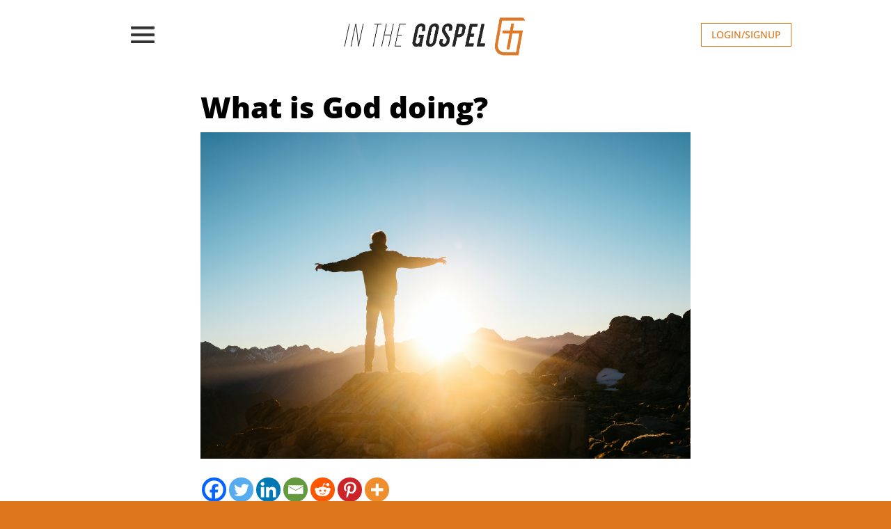

--- FILE ---
content_type: text/css
request_url: https://inthegospel.com/wp-content/et-cache/3451/et-core-unified-3451.min.css?ver=1768239301
body_size: -61
content:
.container{margin-bottom:-27px}.rv_button.closed:after{display:none}.rv_button.opened:after{display:block;width:100%;z-index:99999;position:absolute!important;background-color:#ffffff}.button-primary.mepr-share-button{padding:0.3em 1em!important;font-family:Open Sans!important;border-width:1px!important;background-color:transparent;border-color:#de771b;font-size:20px;color:#de771b!important;border:2px solid;border-radius:3px}.button-primary.mepr-share-button:hover{color:#ffffff!important;background:#de771b!important;border-color:rgba(0,0,0,0)!important}.mepr-login-actions{font-style:italic}.mepr-login-actions:hover{color:#646464!important}.mepr-submit{padding:0.3em 1em!important;font-family:Open Sans!important;border-width:1px!important;background-color:transparent;border-color:#de771b;font-size:20px;color:#de771b!important;border:2px solid;border-radius:3px}.mepr-submit:hover{color:#ffffff!important;background:#de771b!important;border-color:rgba(0,0,0,0)!important}

--- FILE ---
content_type: text/css
request_url: https://inthegospel.com/wp-content/et-cache/3451/et-core-unified-tb-3128-tb-3136-deferred-3451.min.css?ver=1768239303
body_size: 1819
content:
.et_pb_section_0_tb_header.et_pb_section,.et_pb_section_1_tb_header.et_pb_section{padding-top:0px;padding-bottom:0px}.et_pb_row_0_tb_header,body #page-container .et-db #et-boc .et-l .et_pb_row_0_tb_header.et_pb_row,body.et_pb_pagebuilder_layout.single #page-container #et-boc .et-l .et_pb_row_0_tb_header.et_pb_row,body.et_pb_pagebuilder_layout.single.et_full_width_page #page-container #et-boc .et-l .et_pb_row_0_tb_header.et_pb_row{width:100%}.et_pb_row_0_tb_header{align-items:center}.et_pb_column_2_tb_header,.et_pb_column_0_tb_header{width:20%!important}.et_pb_image_0_tb_header{filter:saturate(0%) brightness(36%);backface-visibility:hidden;padding-top:35px;padding-bottom:35px;width:40px;max-width:40px;transition:filter 300ms ease 0ms;text-align:left;margin-left:0}html:not(.et_fb_edit_enabled) #et-fb-app .et_pb_image_0_tb_header:hover{filter:saturate(0%) brightness(36%)}.et_pb_image_0_tb_header:hover{filter:saturate(100%) brightness(100%);backface-visibility:hidden}html:not(.et_fb_edit_enabled) #et-fb-app .et_pb_image_0_tb_header:hover:hover{filter:saturate(100%) brightness(100%)}.et_pb_image_0_tb_header .et_pb_image_wrap img{height:24px;min-height:23px;max-height:24px;width:auto}.et_pb_column_1_tb_header{width:60%!important}.et_pb_image_1_tb_header .et_pb_image_wrap img{max-height:100px;width:auto}.et_pb_image_1_tb_header{padding-right:0px;text-align:left;margin-left:0}.et_pb_button_0_tb_header_wrapper,.et_pb_button_1_tb_header_wrapper{margin-top:32px!important;margin-bottom:32px!important}body #page-container .et_pb_section .et_pb_button_3_tb_header,body #page-container .et_pb_section .et_pb_button_0_tb_header,body #page-container .et_pb_section .et_pb_button_1_tb_header,body #page-container .et_pb_section .et_pb_button_2_tb_header{border-width:1px!important;border-radius:0px;font-size:14px;text-transform:uppercase!important}body #page-container .et_pb_section .et_pb_button_0_tb_header,body #page-container .et_pb_section .et_pb_button_0_tb_header:hover{padding-right:1em!important;padding-left:1em!important}body #page-container .et_pb_section .et_pb_button_0_tb_header:before,body #page-container .et_pb_section .et_pb_button_0_tb_header:after,body #page-container .et_pb_section .et_pb_button_1_tb_header:before,body #page-container .et_pb_section .et_pb_button_1_tb_header:after{display:none!important}.et_pb_button_2_tb_header,.et_pb_button_2_tb_header:after,.et_pb_button_3_tb_header,.et_pb_button_3_tb_header:after,.et_pb_button_0_tb_header,.et_pb_button_0_tb_header:after,.et_pb_button_1_tb_header,.et_pb_button_1_tb_header:after{transition:all 300ms ease 0ms}body #page-container .et_pb_section .et_pb_button_1_tb_header,body #page-container .et_pb_section .et_pb_button_1_tb_header:hover{padding:0.3em 1em!important}.et_pb_row_1_tb_header,body #page-container .et-db #et-boc .et-l .et_pb_row_1_tb_header.et_pb_row,body.et_pb_pagebuilder_layout.single #page-container #et-boc .et-l .et_pb_row_1_tb_header.et_pb_row,body.et_pb_pagebuilder_layout.single.et_full_width_page #page-container #et-boc .et-l .et_pb_row_1_tb_header.et_pb_row{width:100%;max-width:100%}.et_pb_row_1_tb_header{box-shadow:0px 12px 18px -6px rgba(0,0,0,0.3);display:none;position:absolute;width:100%;z-index:99999;background-color:rgba(255,255,255,0.95)}.et_pb_text_0_tb_header h3,.et_pb_text_1_tb_header h3{font-weight:700;color:#000000!important}body #page-container .et_pb_section .et_pb_button_3_tb_header:after,body #page-container .et_pb_section .et_pb_button_2_tb_header:after{font-size:1.6em}body.et_button_custom_icon #page-container .et_pb_button_3_tb_header:after,body.et_button_custom_icon #page-container .et_pb_button_2_tb_header:after{font-size:14px}.et_pb_section_2_tb_header.et_pb_section{padding-top:13px;padding-bottom:0px}.et_pb_row_2_tb_header.et_pb_row{padding-top:20px!important;padding-bottom:4px!important;padding-top:20px;padding-bottom:4px}.et_pb_row_5_tb_header,body #page-container .et-db #et-boc .et-l .et_pb_row_5_tb_header.et_pb_row,body.et_pb_pagebuilder_layout.single #page-container #et-boc .et-l .et_pb_row_5_tb_header.et_pb_row,body.et_pb_pagebuilder_layout.single.et_full_width_page #page-container #et-boc .et-l .et_pb_row_5_tb_header.et_pb_row,.et_pb_row_4_tb_header,body #page-container .et-db #et-boc .et-l .et_pb_row_4_tb_header.et_pb_row,body.et_pb_pagebuilder_layout.single #page-container #et-boc .et-l .et_pb_row_4_tb_header.et_pb_row,body.et_pb_pagebuilder_layout.single.et_full_width_page #page-container #et-boc .et-l .et_pb_row_4_tb_header.et_pb_row,.et_pb_row_2_tb_header,body #page-container .et-db #et-boc .et-l .et_pb_row_2_tb_header.et_pb_row,body.et_pb_pagebuilder_layout.single #page-container #et-boc .et-l .et_pb_row_2_tb_header.et_pb_row,body.et_pb_pagebuilder_layout.single.et_full_width_page #page-container #et-boc .et-l .et_pb_row_2_tb_header.et_pb_row,.et_pb_row_3_tb_header,body #page-container .et-db #et-boc .et-l .et_pb_row_3_tb_header.et_pb_row,body.et_pb_pagebuilder_layout.single #page-container #et-boc .et-l .et_pb_row_3_tb_header.et_pb_row,body.et_pb_pagebuilder_layout.single.et_full_width_page #page-container #et-boc .et-l .et_pb_row_3_tb_header.et_pb_row{max-width:85%}.et_pb_post_title_0_tb_header .et_pb_title_container h1.entry-title,.et_pb_post_title_0_tb_header .et_pb_title_container h2.entry-title,.et_pb_post_title_0_tb_header .et_pb_title_container h3.entry-title,.et_pb_post_title_0_tb_header .et_pb_title_container h4.entry-title,.et_pb_post_title_0_tb_header .et_pb_title_container h5.entry-title,.et_pb_post_title_0_tb_header .et_pb_title_container h6.entry-title{font-weight:800;font-size:42px;color:#000000!important;text-align:left}.et_pb_row_3_tb_header.et_pb_row{padding-top:1px!important;padding-bottom:4px!important;padding-top:1px;padding-bottom:4px}.et_pb_image_2_tb_header{text-align:left;margin-left:0}.et_pb_row_4_tb_header.et_pb_row{padding-top:20px!important;padding-bottom:4px!important;margin-right:auto!important;margin-bottom:-2px!important;margin-left:auto!important;padding-top:20px;padding-bottom:4px}.et_pb_code_0_tb_header{margin-top:0px!important}.et_pb_row_5_tb_header.et_pb_row{padding-top:21px!important;padding-bottom:15px!important;padding-top:21px;padding-bottom:15px}.et_pb_post_title_1_tb_header .et_pb_title_container .et_pb_title_meta_container,.et_pb_post_title_1_tb_header .et_pb_title_container .et_pb_title_meta_container a{font-family:'Open Sans',Helvetica,Arial,Lucida,sans-serif;font-weight:600;font-style:italic;font-size:20px;color:#000000!important}.et_pb_section .et_pb_post_title_1_tb_header.et_pb_post_title{margin-bottom:6px!important}.et_pb_row_0_tb_header.et_pb_row{padding-top:0px!important;padding-bottom:0px!important;margin-left:auto!important;margin-right:auto!important;padding-top:0px;padding-bottom:0px}.et_pb_image_0_tb_header.et_pb_module,.et_pb_image_1_tb_header.et_pb_module{margin-left:auto!important;margin-right:auto!important}.et_pb_row_1_tb_header.et_pb_row{padding-top:5%!important;padding-right:15%!important;padding-bottom:5%!important;padding-left:15%!important;margin-left:auto!important;margin-right:auto!important;padding-top:5%;padding-right:15%;padding-bottom:5%;padding-left:15%}.et_pb_section .et_pb_post_title_0_tb_header.et_pb_post_title.et_pb_module{margin-left:0px!important;margin-right:auto!important}@media only screen and (min-width:981px){.et_pb_image_1_tb_header{max-width:320px}.et_pb_button_2_tb_header,.et_pb_button_3_tb_header{display:none!important}.et_pb_row_2_tb_header,body #page-container .et-db #et-boc .et-l .et_pb_row_2_tb_header.et_pb_row,body.et_pb_pagebuilder_layout.single #page-container #et-boc .et-l .et_pb_row_2_tb_header.et_pb_row,body.et_pb_pagebuilder_layout.single.et_full_width_page #page-container #et-boc .et-l .et_pb_row_2_tb_header.et_pb_row,.et_pb_row_3_tb_header,body #page-container .et-db #et-boc .et-l .et_pb_row_3_tb_header.et_pb_row,body.et_pb_pagebuilder_layout.single #page-container #et-boc .et-l .et_pb_row_3_tb_header.et_pb_row,body.et_pb_pagebuilder_layout.single.et_full_width_page #page-container #et-boc .et-l .et_pb_row_3_tb_header.et_pb_row,.et_pb_row_4_tb_header,body #page-container .et-db #et-boc .et-l .et_pb_row_4_tb_header.et_pb_row,body.et_pb_pagebuilder_layout.single #page-container #et-boc .et-l .et_pb_row_4_tb_header.et_pb_row,body.et_pb_pagebuilder_layout.single.et_full_width_page #page-container #et-boc .et-l .et_pb_row_4_tb_header.et_pb_row,.et_pb_row_5_tb_header,body #page-container .et-db #et-boc .et-l .et_pb_row_5_tb_header.et_pb_row,body.et_pb_pagebuilder_layout.single #page-container #et-boc .et-l .et_pb_row_5_tb_header.et_pb_row,body.et_pb_pagebuilder_layout.single.et_full_width_page #page-container #et-boc .et-l .et_pb_row_5_tb_header.et_pb_row{width:55%}.et_pb_post_title_0_tb_header{width:100%}}@media only screen and (max-width:980px){.et_pb_image_0_tb_header{text-align:center;margin-left:auto;margin-right:auto}.et_pb_image_0_tb_header .et_pb_image_wrap img,.et_pb_image_1_tb_header .et_pb_image_wrap img,.et_pb_image_2_tb_header .et_pb_image_wrap img{width:auto}.et_pb_image_1_tb_header{max-width:260px}body #page-container .et_pb_section .et_pb_button_2_tb_header:after,body #page-container .et_pb_section .et_pb_button_3_tb_header:after{display:inline-block;opacity:0}body #page-container .et_pb_section .et_pb_button_2_tb_header:hover:after,body #page-container .et_pb_section .et_pb_button_3_tb_header:hover:after{opacity:1}.et_pb_row_2_tb_header,body #page-container .et-db #et-boc .et-l .et_pb_row_2_tb_header.et_pb_row,body.et_pb_pagebuilder_layout.single #page-container #et-boc .et-l .et_pb_row_2_tb_header.et_pb_row,body.et_pb_pagebuilder_layout.single.et_full_width_page #page-container #et-boc .et-l .et_pb_row_2_tb_header.et_pb_row,.et_pb_row_3_tb_header,body #page-container .et-db #et-boc .et-l .et_pb_row_3_tb_header.et_pb_row,body.et_pb_pagebuilder_layout.single #page-container #et-boc .et-l .et_pb_row_3_tb_header.et_pb_row,body.et_pb_pagebuilder_layout.single.et_full_width_page #page-container #et-boc .et-l .et_pb_row_3_tb_header.et_pb_row,.et_pb_row_4_tb_header,body #page-container .et-db #et-boc .et-l .et_pb_row_4_tb_header.et_pb_row,body.et_pb_pagebuilder_layout.single #page-container #et-boc .et-l .et_pb_row_4_tb_header.et_pb_row,body.et_pb_pagebuilder_layout.single.et_full_width_page #page-container #et-boc .et-l .et_pb_row_4_tb_header.et_pb_row,.et_pb_row_5_tb_header,body #page-container .et-db #et-boc .et-l .et_pb_row_5_tb_header.et_pb_row,body.et_pb_pagebuilder_layout.single #page-container #et-boc .et-l .et_pb_row_5_tb_header.et_pb_row,body.et_pb_pagebuilder_layout.single.et_full_width_page #page-container #et-boc .et-l .et_pb_row_5_tb_header.et_pb_row{width:85%}}@media only screen and (min-width:768px) and (max-width:980px){.et_pb_button_0_tb_header,.et_pb_button_1_tb_header{display:none!important}}@media only screen and (max-width:767px){.et_pb_image_0_tb_header .et_pb_image_wrap img,.et_pb_image_1_tb_header .et_pb_image_wrap img,.et_pb_image_2_tb_header .et_pb_image_wrap img{width:auto}.et_pb_button_0_tb_header,.et_pb_button_1_tb_header{display:none!important}body #page-container .et_pb_section .et_pb_button_2_tb_header:after,body #page-container .et_pb_section .et_pb_button_3_tb_header:after{display:inline-block;opacity:0}body #page-container .et_pb_section .et_pb_button_2_tb_header:hover:after,body #page-container .et_pb_section .et_pb_button_3_tb_header:hover:after{opacity:1}.et_pb_post_title_0_tb_header .et_pb_title_container h1.entry-title,.et_pb_post_title_0_tb_header .et_pb_title_container h2.entry-title,.et_pb_post_title_0_tb_header .et_pb_title_container h3.entry-title,.et_pb_post_title_0_tb_header .et_pb_title_container h4.entry-title,.et_pb_post_title_0_tb_header .et_pb_title_container h5.entry-title,.et_pb_post_title_0_tb_header .et_pb_title_container h6.entry-title{font-size:32px}}.et_pb_section_0_tb_footer.et_pb_section{padding-top:0px;padding-left:0px}.et_pb_row_0_tb_footer{border-top-width:3px;border-top-color:#3e3e3e;width:100%}.et_pb_row_0_tb_footer,body #page-container .et-db #et-boc .et-l .et_pb_row_0_tb_footer.et_pb_row,body.et_pb_pagebuilder_layout.single #page-container #et-boc .et-l .et_pb_row_0_tb_footer.et_pb_row,body.et_pb_pagebuilder_layout.single.et_full_width_page #page-container #et-boc .et-l .et_pb_row_0_tb_footer.et_pb_row{width:55%;max-width:85%}.et_pb_team_member_0_tb_footer.et_pb_team_member h4,.et_pb_team_member_0_tb_footer.et_pb_team_member h1.et_pb_module_header,.et_pb_team_member_0_tb_footer.et_pb_team_member h2.et_pb_module_header,.et_pb_team_member_0_tb_footer.et_pb_team_member h3.et_pb_module_header,.et_pb_team_member_0_tb_footer.et_pb_team_member h5.et_pb_module_header,.et_pb_team_member_0_tb_footer.et_pb_team_member h6.et_pb_module_header,.et_pb_team_member_1_tb_footer.et_pb_team_member h4,.et_pb_team_member_1_tb_footer.et_pb_team_member h1.et_pb_module_header,.et_pb_team_member_1_tb_footer.et_pb_team_member h2.et_pb_module_header,.et_pb_team_member_1_tb_footer.et_pb_team_member h3.et_pb_module_header,.et_pb_team_member_1_tb_footer.et_pb_team_member h5.et_pb_module_header,.et_pb_team_member_1_tb_footer.et_pb_team_member h6.et_pb_module_header{font-family:'Spectral',Georgia,"Times New Roman",serif;font-weight:700;font-size:20px}.et_pb_team_member_0_tb_footer.et_pb_team_member .et_pb_team_member_image,.et_pb_team_member_1_tb_footer.et_pb_team_member .et_pb_team_member_image{border-radius:3px 3px 3px 3px;overflow:hidden}.et_pb_team_member_0_tb_footer,.et_pb_team_member_1_tb_footer{width:85%}.et_pb_section_1_tb_footer.et_pb_section{padding-top:0px;padding-right:0px;padding-bottom:0px;padding-left:0px}.et_pb_section_2_tb_footer.et_pb_section{padding-top:0px;padding-right:0px;padding-bottom:0px;padding-left:0px;background-color:#0c0c0c!important}.et_pb_row_1_tb_footer,body #page-container .et-db #et-boc .et-l .et_pb_row_1_tb_footer.et_pb_row,body.et_pb_pagebuilder_layout.single #page-container #et-boc .et-l .et_pb_row_1_tb_footer.et_pb_row,body.et_pb_pagebuilder_layout.single.et_full_width_page #page-container #et-boc .et-l .et_pb_row_1_tb_footer.et_pb_row{width:78%;max-width:100%}.et_pb_text_6_tb_footer.et_pb_text a:hover,.et_pb_text_6_tb_footer.et_pb_text:hover,.et_pb_text_0_tb_footer.et_pb_text,.et_pb_blog_0_tb_footer .et_pb_post:hover .entry-title a,.et_pb_blog_0_tb_footer:hover .not-found-title,.et_pb_text_5_tb_footer.et_pb_text,.et_pb_text_3_tb_footer.et_pb_text,.et_pb_text_1_tb_footer.et_pb_text{color:#ffffff!important}.et_pb_text_0_tb_footer,.et_pb_text_5_tb_footer{font-weight:300;font-style:italic;text-transform:uppercase;font-size:32px;padding-top:50px!important;width:80%}ul.et_pb_social_media_follow_0_tb_footer{margin-bottom:1px!important}.et_pb_social_media_follow_0_tb_footer{width:82%}.et_pb_social_media_follow_0_tb_footer li.et_pb_social_icon a.icon:before{color:#ffffff}.et_pb_text_1_tb_footer{font-weight:300;font-style:italic;text-transform:uppercase;font-size:32px;padding-top:29px!important;width:80%}.et_pb_text_2_tb_footer,.et_pb_text_4_tb_footer{margin-bottom:0px!important}.et_pb_text_3_tb_footer{font-weight:300;font-style:italic;text-transform:uppercase;font-size:32px;padding-top:30px!important;width:80%}.et_pb_blog_0_tb_footer .et_pb_post .entry-title a,.et_pb_blog_0_tb_footer .not-found-title{font-weight:800!important;color:#de771b!important;transition:color 300ms ease 0ms}.et_pb_text_6_tb_footer.et_pb_text a,.et_pb_text_6_tb_footer.et_pb_text{color:#de771b!important}.et_pb_text_6_tb_footer a{font-weight:800;font-size:22px}.et_pb_text_6_tb_footer{margin-top:-3px!important}.et_pb_text_6_tb_footer.et_pb_text,.et_pb_text_6_tb_footer.et_pb_text a{transition:color 300ms ease 0ms}.et_pb_social_media_follow_network_3_tb_footer a.icon,.et_pb_social_media_follow_network_1_tb_footer a.icon,.et_pb_social_media_follow_network_2_tb_footer a.icon,.et_pb_social_media_follow_network_0_tb_footer a.icon{background-color:#3e3e3e!important}.et_pb_row_0_tb_footer.et_pb_row{padding-top:32px!important;margin-left:auto!important;margin-right:auto!important;padding-top:32px}.et_pb_row_1_tb_footer.et_pb_row{padding-top:71px!important;padding-right:0px!important;padding-bottom:71px!important;padding-left:0px!important;margin-left:auto!important;margin-right:auto!important;padding-top:71px;padding-right:0px;padding-bottom:71px;padding-left:0px}.et_pb_text_5_tb_footer.et_pb_module,.et_pb_text_0_tb_footer.et_pb_module,.et_pb_text_3_tb_footer.et_pb_module,.et_pb_text_1_tb_footer.et_pb_module{margin-left:0px!important;margin-right:auto!important}@media only screen and (max-width:980px){.et_pb_row_0_tb_footer{border-top-width:3px;border-top-color:#3e3e3e}.et_pb_row_1_tb_footer.et_pb_row{padding-top:40px!important;padding-bottom:40px!important;padding-top:40px!important;padding-bottom:40px!important}}@media only screen and (max-width:767px){.et_pb_row_0_tb_footer{border-top-width:3px;border-top-color:#3e3e3e}}.et_pb_section_0.et_pb_section{padding-top:0px;padding-left:0px}.et_pb_row_0,body #page-container .et-db #et-boc .et-l .et_pb_row_0.et_pb_row,body.et_pb_pagebuilder_layout.single #page-container #et-boc .et-l .et_pb_row_0.et_pb_row,body.et_pb_pagebuilder_layout.single.et_full_width_page #page-container #et-boc .et-l .et_pb_row_0.et_pb_row{max-width:85%}.et_pb_row_0{width:100%}.et_pb_text_0.et_pb_text{color:#000000!important}.et_pb_text_0{line-height:1.8em;font-family:'Spectral',Georgia,"Times New Roman",serif;font-weight:300;font-size:18px;line-height:1.8em;padding-bottom:0px!important}.et_pb_text_0 h3{font-family:'Open Sans',Helvetica,Arial,Lucida,sans-serif;font-weight:600;font-size:20px;color:#000000!important}.et_pb_row_0.et_pb_row{padding-top:19px!important;padding-bottom:28px!important;margin-right:951px!important;margin-left:574px!important;margin-left:auto!important;margin-right:auto!important;padding-top:19px;padding-bottom:28px}@media only screen and (min-width:981px){.et_pb_row_0,body #page-container .et-db #et-boc .et-l .et_pb_row_0.et_pb_row,body.et_pb_pagebuilder_layout.single #page-container #et-boc .et-l .et_pb_row_0.et_pb_row,body.et_pb_pagebuilder_layout.single.et_full_width_page #page-container #et-boc .et-l .et_pb_row_0.et_pb_row{width:55%}}@media only screen and (max-width:980px){.et_pb_row_0,body #page-container .et-db #et-boc .et-l .et_pb_row_0.et_pb_row,body.et_pb_pagebuilder_layout.single #page-container #et-boc .et-l .et_pb_row_0.et_pb_row,body.et_pb_pagebuilder_layout.single.et_full_width_page #page-container #et-boc .et-l .et_pb_row_0.et_pb_row{width:85%}}